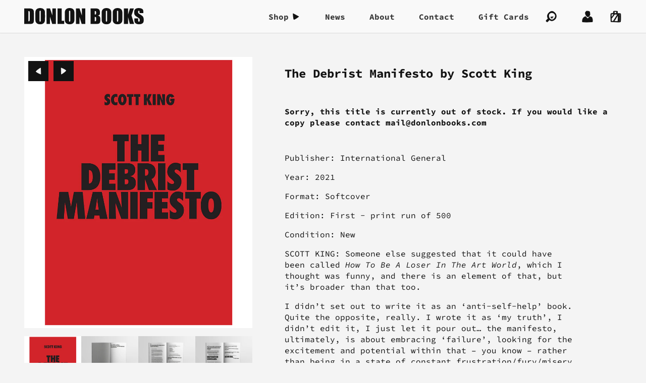

--- FILE ---
content_type: text/html; charset=utf-8
request_url: https://donlonbooks.com/collections/contemporary-artist-books/products/the-debrist-manifesto-by-scott-king
body_size: 16081
content:
<!DOCTYPE HTML>
<html class="no-js" lang="en">
<head>
  <title>
    Donlon Books | The Debrist Manifesto by Scott King
  </title>

  <meta charset="utf-8">
  <meta name="viewport" content="width=device-width, initial-scale=1">
  <meta http-equiv="x-ua-compatible" content="ie=edge">
  <meta name="google-site-verification" content="9HGzAyh-YcM4rJtztpBlTLG0--pxjotqCtl9kbdgjZA">

  
  <meta name="description" content="Publisher: International General Year: 2021 Format: Softcover Edition: First - print run of 500 Condition: New SCOTT KING: Someone else suggested that it could have been called How To Be A Loser In The Art World, which I thought was funny, and there is an element of that, but it’s broader than that too. I didn’t set ou">
  

  <link rel="dns-prefetch" href="//cdn.shopify.com">

  <link rel="canonical" href="https://donlonbooks.com/products/the-debrist-manifesto-by-scott-king">
  <link rel="shortcut icon" href="//donlonbooks.com/cdn/shop/t/5/assets/favicon.png?v=63086005517972759111587391287" type="image/png">
  <link rel="apple-touch-icon-precomposed" href="//donlonbooks.com/cdn/shop/t/5/assets/touch-icon.png?v=79413223289437506191587391293">

  <link href="//donlonbooks.com/cdn/shop/t/5/assets/styles.css?v=37583810523829335191590310044" rel="stylesheet" type="text/css" media="all" />
  <link href="//donlonbooks.com/cdn/shop/t/5/assets/theme.scss.css?v=146267107486673993511759259893" rel="stylesheet" type="text/css" media="all" />

  <script src="//donlonbooks.com/cdn/shop/t/5/assets/jquery.min.js?v=81049236547974671631587391288" type="text/javascript"></script>
  <script src="//donlonbooks.com/cdn/shop/t/5/assets/modernizr.min.js?v=68864313978696793241587391291" type="text/javascript"></script>

  <script src="//donlonbooks.com/cdn/shopifycloud/storefront/assets/themes_support/shopify_common-5f594365.js" type="text/javascript"></script>
  <script src="//donlonbooks.com/cdn/shopifycloud/storefront/assets/themes_support/option_selection-b017cd28.js" type="text/javascript"></script>
  

  <meta property="og:type" content="product" />
  <meta property="og:title" content="The Debrist Manifesto by Scott King" />
  
  <meta property="og:image" content="http://donlonbooks.com/cdn/shop/products/DebristCover_grande.jpg?v=1624360325" />
  <meta property="og:image:secure_url" content="https://donlonbooks.com/cdn/shop/products/DebristCover_grande.jpg?v=1624360325" />
  
  <meta property="og:image" content="http://donlonbooks.com/cdn/shop/products/Scott_King_Manifesto-p1_grande.jpg?v=1624360325" />
  <meta property="og:image:secure_url" content="https://donlonbooks.com/cdn/shop/products/Scott_King_Manifesto-p1_grande.jpg?v=1624360325" />
  
  <meta property="og:image" content="http://donlonbooks.com/cdn/shop/products/Scott_King_Manifesto-p14-15_grande.jpg?v=1624360325" />
  <meta property="og:image:secure_url" content="https://donlonbooks.com/cdn/shop/products/Scott_King_Manifesto-p14-15_grande.jpg?v=1624360325" />
  
  <meta property="og:image" content="http://donlonbooks.com/cdn/shop/products/Scott_King_Manifesto-p44-45_grande.jpg?v=1624360325" />
  <meta property="og:image:secure_url" content="https://donlonbooks.com/cdn/shop/products/Scott_King_Manifesto-p44-45_grande.jpg?v=1624360325" />
  
  <meta property="og:price:amount" content="20.00" />
  <meta property="og:price:currency" content="GBP" />
<meta property="og:description" content="Publisher: International General Year: 2021 Format: Softcover Edition: First - print run of 500 Condition: New SCOTT KING: Someone else suggested that it could have been called How To Be A Loser In The Art World, which I thought was funny, and there is an element of that, but it’s broader than that too. I didn’t set ou" />

<meta property="og:url" content="https://donlonbooks.com/products/the-debrist-manifesto-by-scott-king" />
<meta property="og:site_name" content="Donlon Books" />

  
<meta name="twitter:card" content="product" />
  <meta name="twitter:title" content="The Debrist Manifesto by Scott King" />
  <meta name="twitter:description" content="Publisher: International GeneralYear: 2021Format: SoftcoverEdition: First - print run of 500Condition: NewSCOTT KING: Someone else suggested that it could have been called How To Be A Loser In The Art World, which I thought was funny, and there is an element of that, but it’s broader than that too.I didn’t set out to write it as an ‘anti-self-help’ book. Quite the opposite, really. I wrote" />
  <meta name="twitter:image" content="http://donlonbooks.com/cdn/shop/products/DebristCover_large.jpg?v=1624360325" />
  <meta name="twitter:label1" content="Price" />
  <meta name="twitter:data1" content="&pound;20.00 GBP" />
  
  <meta name="twitter:label2" content="Brand" />
  <meta name="twitter:data2" content="Donlon Books" />
  

  <script>window.performance && window.performance.mark && window.performance.mark('shopify.content_for_header.start');</script><meta id="shopify-digital-wallet" name="shopify-digital-wallet" content="/2217340/digital_wallets/dialog">
<link rel="alternate" type="application/json+oembed" href="https://donlonbooks.com/products/the-debrist-manifesto-by-scott-king.oembed">
<script async="async" src="/checkouts/internal/preloads.js?locale=en-GB"></script>
<script id="shopify-features" type="application/json">{"accessToken":"0caefc5785d5a8029253d28f69ac799c","betas":["rich-media-storefront-analytics"],"domain":"donlonbooks.com","predictiveSearch":true,"shopId":2217340,"locale":"en"}</script>
<script>var Shopify = Shopify || {};
Shopify.shop = "donlon-books.myshopify.com";
Shopify.locale = "en";
Shopify.currency = {"active":"GBP","rate":"1.0"};
Shopify.country = "GB";
Shopify.theme = {"name":"Broadway","id":81250943039,"schema_name":"Broadway","schema_version":"0.0.7","theme_store_id":null,"role":"main"};
Shopify.theme.handle = "null";
Shopify.theme.style = {"id":null,"handle":null};
Shopify.cdnHost = "donlonbooks.com/cdn";
Shopify.routes = Shopify.routes || {};
Shopify.routes.root = "/";</script>
<script type="module">!function(o){(o.Shopify=o.Shopify||{}).modules=!0}(window);</script>
<script>!function(o){function n(){var o=[];function n(){o.push(Array.prototype.slice.apply(arguments))}return n.q=o,n}var t=o.Shopify=o.Shopify||{};t.loadFeatures=n(),t.autoloadFeatures=n()}(window);</script>
<script id="shop-js-analytics" type="application/json">{"pageType":"product"}</script>
<script defer="defer" async type="module" src="//donlonbooks.com/cdn/shopifycloud/shop-js/modules/v2/client.init-shop-cart-sync_DlSlHazZ.en.esm.js"></script>
<script defer="defer" async type="module" src="//donlonbooks.com/cdn/shopifycloud/shop-js/modules/v2/chunk.common_D16XZWos.esm.js"></script>
<script type="module">
  await import("//donlonbooks.com/cdn/shopifycloud/shop-js/modules/v2/client.init-shop-cart-sync_DlSlHazZ.en.esm.js");
await import("//donlonbooks.com/cdn/shopifycloud/shop-js/modules/v2/chunk.common_D16XZWos.esm.js");

  window.Shopify.SignInWithShop?.initShopCartSync?.({"fedCMEnabled":true,"windoidEnabled":true});

</script>
<script id="__st">var __st={"a":2217340,"offset":0,"reqid":"db9e1846-68d0-4150-b9e9-73747e68ad62-1768595443","pageurl":"donlonbooks.com\/collections\/contemporary-artist-books\/products\/the-debrist-manifesto-by-scott-king","u":"631702069c2a","p":"product","rtyp":"product","rid":6805975630018};</script>
<script>window.ShopifyPaypalV4VisibilityTracking = true;</script>
<script id="captcha-bootstrap">!function(){'use strict';const t='contact',e='account',n='new_comment',o=[[t,t],['blogs',n],['comments',n],[t,'customer']],c=[[e,'customer_login'],[e,'guest_login'],[e,'recover_customer_password'],[e,'create_customer']],r=t=>t.map((([t,e])=>`form[action*='/${t}']:not([data-nocaptcha='true']) input[name='form_type'][value='${e}']`)).join(','),a=t=>()=>t?[...document.querySelectorAll(t)].map((t=>t.form)):[];function s(){const t=[...o],e=r(t);return a(e)}const i='password',u='form_key',d=['recaptcha-v3-token','g-recaptcha-response','h-captcha-response',i],f=()=>{try{return window.sessionStorage}catch{return}},m='__shopify_v',_=t=>t.elements[u];function p(t,e,n=!1){try{const o=window.sessionStorage,c=JSON.parse(o.getItem(e)),{data:r}=function(t){const{data:e,action:n}=t;return t[m]||n?{data:e,action:n}:{data:t,action:n}}(c);for(const[e,n]of Object.entries(r))t.elements[e]&&(t.elements[e].value=n);n&&o.removeItem(e)}catch(o){console.error('form repopulation failed',{error:o})}}const l='form_type',E='cptcha';function T(t){t.dataset[E]=!0}const w=window,h=w.document,L='Shopify',v='ce_forms',y='captcha';let A=!1;((t,e)=>{const n=(g='f06e6c50-85a8-45c8-87d0-21a2b65856fe',I='https://cdn.shopify.com/shopifycloud/storefront-forms-hcaptcha/ce_storefront_forms_captcha_hcaptcha.v1.5.2.iife.js',D={infoText:'Protected by hCaptcha',privacyText:'Privacy',termsText:'Terms'},(t,e,n)=>{const o=w[L][v],c=o.bindForm;if(c)return c(t,g,e,D).then(n);var r;o.q.push([[t,g,e,D],n]),r=I,A||(h.body.append(Object.assign(h.createElement('script'),{id:'captcha-provider',async:!0,src:r})),A=!0)});var g,I,D;w[L]=w[L]||{},w[L][v]=w[L][v]||{},w[L][v].q=[],w[L][y]=w[L][y]||{},w[L][y].protect=function(t,e){n(t,void 0,e),T(t)},Object.freeze(w[L][y]),function(t,e,n,w,h,L){const[v,y,A,g]=function(t,e,n){const i=e?o:[],u=t?c:[],d=[...i,...u],f=r(d),m=r(i),_=r(d.filter((([t,e])=>n.includes(e))));return[a(f),a(m),a(_),s()]}(w,h,L),I=t=>{const e=t.target;return e instanceof HTMLFormElement?e:e&&e.form},D=t=>v().includes(t);t.addEventListener('submit',(t=>{const e=I(t);if(!e)return;const n=D(e)&&!e.dataset.hcaptchaBound&&!e.dataset.recaptchaBound,o=_(e),c=g().includes(e)&&(!o||!o.value);(n||c)&&t.preventDefault(),c&&!n&&(function(t){try{if(!f())return;!function(t){const e=f();if(!e)return;const n=_(t);if(!n)return;const o=n.value;o&&e.removeItem(o)}(t);const e=Array.from(Array(32),(()=>Math.random().toString(36)[2])).join('');!function(t,e){_(t)||t.append(Object.assign(document.createElement('input'),{type:'hidden',name:u})),t.elements[u].value=e}(t,e),function(t,e){const n=f();if(!n)return;const o=[...t.querySelectorAll(`input[type='${i}']`)].map((({name:t})=>t)),c=[...d,...o],r={};for(const[a,s]of new FormData(t).entries())c.includes(a)||(r[a]=s);n.setItem(e,JSON.stringify({[m]:1,action:t.action,data:r}))}(t,e)}catch(e){console.error('failed to persist form',e)}}(e),e.submit())}));const S=(t,e)=>{t&&!t.dataset[E]&&(n(t,e.some((e=>e===t))),T(t))};for(const o of['focusin','change'])t.addEventListener(o,(t=>{const e=I(t);D(e)&&S(e,y())}));const B=e.get('form_key'),M=e.get(l),P=B&&M;t.addEventListener('DOMContentLoaded',(()=>{const t=y();if(P)for(const e of t)e.elements[l].value===M&&p(e,B);[...new Set([...A(),...v().filter((t=>'true'===t.dataset.shopifyCaptcha))])].forEach((e=>S(e,t)))}))}(h,new URLSearchParams(w.location.search),n,t,e,['guest_login'])})(!0,!0)}();</script>
<script integrity="sha256-4kQ18oKyAcykRKYeNunJcIwy7WH5gtpwJnB7kiuLZ1E=" data-source-attribution="shopify.loadfeatures" defer="defer" src="//donlonbooks.com/cdn/shopifycloud/storefront/assets/storefront/load_feature-a0a9edcb.js" crossorigin="anonymous"></script>
<script data-source-attribution="shopify.dynamic_checkout.dynamic.init">var Shopify=Shopify||{};Shopify.PaymentButton=Shopify.PaymentButton||{isStorefrontPortableWallets:!0,init:function(){window.Shopify.PaymentButton.init=function(){};var t=document.createElement("script");t.src="https://donlonbooks.com/cdn/shopifycloud/portable-wallets/latest/portable-wallets.en.js",t.type="module",document.head.appendChild(t)}};
</script>
<script data-source-attribution="shopify.dynamic_checkout.buyer_consent">
  function portableWalletsHideBuyerConsent(e){var t=document.getElementById("shopify-buyer-consent"),n=document.getElementById("shopify-subscription-policy-button");t&&n&&(t.classList.add("hidden"),t.setAttribute("aria-hidden","true"),n.removeEventListener("click",e))}function portableWalletsShowBuyerConsent(e){var t=document.getElementById("shopify-buyer-consent"),n=document.getElementById("shopify-subscription-policy-button");t&&n&&(t.classList.remove("hidden"),t.removeAttribute("aria-hidden"),n.addEventListener("click",e))}window.Shopify?.PaymentButton&&(window.Shopify.PaymentButton.hideBuyerConsent=portableWalletsHideBuyerConsent,window.Shopify.PaymentButton.showBuyerConsent=portableWalletsShowBuyerConsent);
</script>
<script data-source-attribution="shopify.dynamic_checkout.cart.bootstrap">document.addEventListener("DOMContentLoaded",(function(){function t(){return document.querySelector("shopify-accelerated-checkout-cart, shopify-accelerated-checkout")}if(t())Shopify.PaymentButton.init();else{new MutationObserver((function(e,n){t()&&(Shopify.PaymentButton.init(),n.disconnect())})).observe(document.body,{childList:!0,subtree:!0})}}));
</script>

<script>window.performance && window.performance.mark && window.performance.mark('shopify.content_for_header.end');</script>
<link href="https://monorail-edge.shopifysvc.com" rel="dns-prefetch">
<script>(function(){if ("sendBeacon" in navigator && "performance" in window) {try {var session_token_from_headers = performance.getEntriesByType('navigation')[0].serverTiming.find(x => x.name == '_s').description;} catch {var session_token_from_headers = undefined;}var session_cookie_matches = document.cookie.match(/_shopify_s=([^;]*)/);var session_token_from_cookie = session_cookie_matches && session_cookie_matches.length === 2 ? session_cookie_matches[1] : "";var session_token = session_token_from_headers || session_token_from_cookie || "";function handle_abandonment_event(e) {var entries = performance.getEntries().filter(function(entry) {return /monorail-edge.shopifysvc.com/.test(entry.name);});if (!window.abandonment_tracked && entries.length === 0) {window.abandonment_tracked = true;var currentMs = Date.now();var navigation_start = performance.timing.navigationStart;var payload = {shop_id: 2217340,url: window.location.href,navigation_start,duration: currentMs - navigation_start,session_token,page_type: "product"};window.navigator.sendBeacon("https://monorail-edge.shopifysvc.com/v1/produce", JSON.stringify({schema_id: "online_store_buyer_site_abandonment/1.1",payload: payload,metadata: {event_created_at_ms: currentMs,event_sent_at_ms: currentMs}}));}}window.addEventListener('pagehide', handle_abandonment_event);}}());</script>
<script id="web-pixels-manager-setup">(function e(e,d,r,n,o){if(void 0===o&&(o={}),!Boolean(null===(a=null===(i=window.Shopify)||void 0===i?void 0:i.analytics)||void 0===a?void 0:a.replayQueue)){var i,a;window.Shopify=window.Shopify||{};var t=window.Shopify;t.analytics=t.analytics||{};var s=t.analytics;s.replayQueue=[],s.publish=function(e,d,r){return s.replayQueue.push([e,d,r]),!0};try{self.performance.mark("wpm:start")}catch(e){}var l=function(){var e={modern:/Edge?\/(1{2}[4-9]|1[2-9]\d|[2-9]\d{2}|\d{4,})\.\d+(\.\d+|)|Firefox\/(1{2}[4-9]|1[2-9]\d|[2-9]\d{2}|\d{4,})\.\d+(\.\d+|)|Chrom(ium|e)\/(9{2}|\d{3,})\.\d+(\.\d+|)|(Maci|X1{2}).+ Version\/(15\.\d+|(1[6-9]|[2-9]\d|\d{3,})\.\d+)([,.]\d+|)( \(\w+\)|)( Mobile\/\w+|) Safari\/|Chrome.+OPR\/(9{2}|\d{3,})\.\d+\.\d+|(CPU[ +]OS|iPhone[ +]OS|CPU[ +]iPhone|CPU IPhone OS|CPU iPad OS)[ +]+(15[._]\d+|(1[6-9]|[2-9]\d|\d{3,})[._]\d+)([._]\d+|)|Android:?[ /-](13[3-9]|1[4-9]\d|[2-9]\d{2}|\d{4,})(\.\d+|)(\.\d+|)|Android.+Firefox\/(13[5-9]|1[4-9]\d|[2-9]\d{2}|\d{4,})\.\d+(\.\d+|)|Android.+Chrom(ium|e)\/(13[3-9]|1[4-9]\d|[2-9]\d{2}|\d{4,})\.\d+(\.\d+|)|SamsungBrowser\/([2-9]\d|\d{3,})\.\d+/,legacy:/Edge?\/(1[6-9]|[2-9]\d|\d{3,})\.\d+(\.\d+|)|Firefox\/(5[4-9]|[6-9]\d|\d{3,})\.\d+(\.\d+|)|Chrom(ium|e)\/(5[1-9]|[6-9]\d|\d{3,})\.\d+(\.\d+|)([\d.]+$|.*Safari\/(?![\d.]+ Edge\/[\d.]+$))|(Maci|X1{2}).+ Version\/(10\.\d+|(1[1-9]|[2-9]\d|\d{3,})\.\d+)([,.]\d+|)( \(\w+\)|)( Mobile\/\w+|) Safari\/|Chrome.+OPR\/(3[89]|[4-9]\d|\d{3,})\.\d+\.\d+|(CPU[ +]OS|iPhone[ +]OS|CPU[ +]iPhone|CPU IPhone OS|CPU iPad OS)[ +]+(10[._]\d+|(1[1-9]|[2-9]\d|\d{3,})[._]\d+)([._]\d+|)|Android:?[ /-](13[3-9]|1[4-9]\d|[2-9]\d{2}|\d{4,})(\.\d+|)(\.\d+|)|Mobile Safari.+OPR\/([89]\d|\d{3,})\.\d+\.\d+|Android.+Firefox\/(13[5-9]|1[4-9]\d|[2-9]\d{2}|\d{4,})\.\d+(\.\d+|)|Android.+Chrom(ium|e)\/(13[3-9]|1[4-9]\d|[2-9]\d{2}|\d{4,})\.\d+(\.\d+|)|Android.+(UC? ?Browser|UCWEB|U3)[ /]?(15\.([5-9]|\d{2,})|(1[6-9]|[2-9]\d|\d{3,})\.\d+)\.\d+|SamsungBrowser\/(5\.\d+|([6-9]|\d{2,})\.\d+)|Android.+MQ{2}Browser\/(14(\.(9|\d{2,})|)|(1[5-9]|[2-9]\d|\d{3,})(\.\d+|))(\.\d+|)|K[Aa][Ii]OS\/(3\.\d+|([4-9]|\d{2,})\.\d+)(\.\d+|)/},d=e.modern,r=e.legacy,n=navigator.userAgent;return n.match(d)?"modern":n.match(r)?"legacy":"unknown"}(),u="modern"===l?"modern":"legacy",c=(null!=n?n:{modern:"",legacy:""})[u],f=function(e){return[e.baseUrl,"/wpm","/b",e.hashVersion,"modern"===e.buildTarget?"m":"l",".js"].join("")}({baseUrl:d,hashVersion:r,buildTarget:u}),m=function(e){var d=e.version,r=e.bundleTarget,n=e.surface,o=e.pageUrl,i=e.monorailEndpoint;return{emit:function(e){var a=e.status,t=e.errorMsg,s=(new Date).getTime(),l=JSON.stringify({metadata:{event_sent_at_ms:s},events:[{schema_id:"web_pixels_manager_load/3.1",payload:{version:d,bundle_target:r,page_url:o,status:a,surface:n,error_msg:t},metadata:{event_created_at_ms:s}}]});if(!i)return console&&console.warn&&console.warn("[Web Pixels Manager] No Monorail endpoint provided, skipping logging."),!1;try{return self.navigator.sendBeacon.bind(self.navigator)(i,l)}catch(e){}var u=new XMLHttpRequest;try{return u.open("POST",i,!0),u.setRequestHeader("Content-Type","text/plain"),u.send(l),!0}catch(e){return console&&console.warn&&console.warn("[Web Pixels Manager] Got an unhandled error while logging to Monorail."),!1}}}}({version:r,bundleTarget:l,surface:e.surface,pageUrl:self.location.href,monorailEndpoint:e.monorailEndpoint});try{o.browserTarget=l,function(e){var d=e.src,r=e.async,n=void 0===r||r,o=e.onload,i=e.onerror,a=e.sri,t=e.scriptDataAttributes,s=void 0===t?{}:t,l=document.createElement("script"),u=document.querySelector("head"),c=document.querySelector("body");if(l.async=n,l.src=d,a&&(l.integrity=a,l.crossOrigin="anonymous"),s)for(var f in s)if(Object.prototype.hasOwnProperty.call(s,f))try{l.dataset[f]=s[f]}catch(e){}if(o&&l.addEventListener("load",o),i&&l.addEventListener("error",i),u)u.appendChild(l);else{if(!c)throw new Error("Did not find a head or body element to append the script");c.appendChild(l)}}({src:f,async:!0,onload:function(){if(!function(){var e,d;return Boolean(null===(d=null===(e=window.Shopify)||void 0===e?void 0:e.analytics)||void 0===d?void 0:d.initialized)}()){var d=window.webPixelsManager.init(e)||void 0;if(d){var r=window.Shopify.analytics;r.replayQueue.forEach((function(e){var r=e[0],n=e[1],o=e[2];d.publishCustomEvent(r,n,o)})),r.replayQueue=[],r.publish=d.publishCustomEvent,r.visitor=d.visitor,r.initialized=!0}}},onerror:function(){return m.emit({status:"failed",errorMsg:"".concat(f," has failed to load")})},sri:function(e){var d=/^sha384-[A-Za-z0-9+/=]+$/;return"string"==typeof e&&d.test(e)}(c)?c:"",scriptDataAttributes:o}),m.emit({status:"loading"})}catch(e){m.emit({status:"failed",errorMsg:(null==e?void 0:e.message)||"Unknown error"})}}})({shopId: 2217340,storefrontBaseUrl: "https://donlonbooks.com",extensionsBaseUrl: "https://extensions.shopifycdn.com/cdn/shopifycloud/web-pixels-manager",monorailEndpoint: "https://monorail-edge.shopifysvc.com/unstable/produce_batch",surface: "storefront-renderer",enabledBetaFlags: ["2dca8a86"],webPixelsConfigList: [{"id":"186712438","eventPayloadVersion":"v1","runtimeContext":"LAX","scriptVersion":"1","type":"CUSTOM","privacyPurposes":["ANALYTICS"],"name":"Google Analytics tag (migrated)"},{"id":"shopify-app-pixel","configuration":"{}","eventPayloadVersion":"v1","runtimeContext":"STRICT","scriptVersion":"0450","apiClientId":"shopify-pixel","type":"APP","privacyPurposes":["ANALYTICS","MARKETING"]},{"id":"shopify-custom-pixel","eventPayloadVersion":"v1","runtimeContext":"LAX","scriptVersion":"0450","apiClientId":"shopify-pixel","type":"CUSTOM","privacyPurposes":["ANALYTICS","MARKETING"]}],isMerchantRequest: false,initData: {"shop":{"name":"Donlon Books","paymentSettings":{"currencyCode":"GBP"},"myshopifyDomain":"donlon-books.myshopify.com","countryCode":"GB","storefrontUrl":"https:\/\/donlonbooks.com"},"customer":null,"cart":null,"checkout":null,"productVariants":[{"price":{"amount":20.0,"currencyCode":"GBP"},"product":{"title":"The Debrist Manifesto by Scott King","vendor":"Donlon Books","id":"6805975630018","untranslatedTitle":"The Debrist Manifesto by Scott King","url":"\/products\/the-debrist-manifesto-by-scott-king","type":"Book"},"id":"40272943382722","image":{"src":"\/\/donlonbooks.com\/cdn\/shop\/products\/DebristCover.jpg?v=1624360325"},"sku":"","title":"Default Title","untranslatedTitle":"Default Title"}],"purchasingCompany":null},},"https://donlonbooks.com/cdn","fcfee988w5aeb613cpc8e4bc33m6693e112",{"modern":"","legacy":""},{"shopId":"2217340","storefrontBaseUrl":"https:\/\/donlonbooks.com","extensionBaseUrl":"https:\/\/extensions.shopifycdn.com\/cdn\/shopifycloud\/web-pixels-manager","surface":"storefront-renderer","enabledBetaFlags":"[\"2dca8a86\"]","isMerchantRequest":"false","hashVersion":"fcfee988w5aeb613cpc8e4bc33m6693e112","publish":"custom","events":"[[\"page_viewed\",{}],[\"product_viewed\",{\"productVariant\":{\"price\":{\"amount\":20.0,\"currencyCode\":\"GBP\"},\"product\":{\"title\":\"The Debrist Manifesto by Scott King\",\"vendor\":\"Donlon Books\",\"id\":\"6805975630018\",\"untranslatedTitle\":\"The Debrist Manifesto by Scott King\",\"url\":\"\/products\/the-debrist-manifesto-by-scott-king\",\"type\":\"Book\"},\"id\":\"40272943382722\",\"image\":{\"src\":\"\/\/donlonbooks.com\/cdn\/shop\/products\/DebristCover.jpg?v=1624360325\"},\"sku\":\"\",\"title\":\"Default Title\",\"untranslatedTitle\":\"Default Title\"}}]]"});</script><script>
  window.ShopifyAnalytics = window.ShopifyAnalytics || {};
  window.ShopifyAnalytics.meta = window.ShopifyAnalytics.meta || {};
  window.ShopifyAnalytics.meta.currency = 'GBP';
  var meta = {"product":{"id":6805975630018,"gid":"gid:\/\/shopify\/Product\/6805975630018","vendor":"Donlon Books","type":"Book","handle":"the-debrist-manifesto-by-scott-king","variants":[{"id":40272943382722,"price":2000,"name":"The Debrist Manifesto by Scott King","public_title":null,"sku":""}],"remote":false},"page":{"pageType":"product","resourceType":"product","resourceId":6805975630018,"requestId":"db9e1846-68d0-4150-b9e9-73747e68ad62-1768595443"}};
  for (var attr in meta) {
    window.ShopifyAnalytics.meta[attr] = meta[attr];
  }
</script>
<script class="analytics">
  (function () {
    var customDocumentWrite = function(content) {
      var jquery = null;

      if (window.jQuery) {
        jquery = window.jQuery;
      } else if (window.Checkout && window.Checkout.$) {
        jquery = window.Checkout.$;
      }

      if (jquery) {
        jquery('body').append(content);
      }
    };

    var hasLoggedConversion = function(token) {
      if (token) {
        return document.cookie.indexOf('loggedConversion=' + token) !== -1;
      }
      return false;
    }

    var setCookieIfConversion = function(token) {
      if (token) {
        var twoMonthsFromNow = new Date(Date.now());
        twoMonthsFromNow.setMonth(twoMonthsFromNow.getMonth() + 2);

        document.cookie = 'loggedConversion=' + token + '; expires=' + twoMonthsFromNow;
      }
    }

    var trekkie = window.ShopifyAnalytics.lib = window.trekkie = window.trekkie || [];
    if (trekkie.integrations) {
      return;
    }
    trekkie.methods = [
      'identify',
      'page',
      'ready',
      'track',
      'trackForm',
      'trackLink'
    ];
    trekkie.factory = function(method) {
      return function() {
        var args = Array.prototype.slice.call(arguments);
        args.unshift(method);
        trekkie.push(args);
        return trekkie;
      };
    };
    for (var i = 0; i < trekkie.methods.length; i++) {
      var key = trekkie.methods[i];
      trekkie[key] = trekkie.factory(key);
    }
    trekkie.load = function(config) {
      trekkie.config = config || {};
      trekkie.config.initialDocumentCookie = document.cookie;
      var first = document.getElementsByTagName('script')[0];
      var script = document.createElement('script');
      script.type = 'text/javascript';
      script.onerror = function(e) {
        var scriptFallback = document.createElement('script');
        scriptFallback.type = 'text/javascript';
        scriptFallback.onerror = function(error) {
                var Monorail = {
      produce: function produce(monorailDomain, schemaId, payload) {
        var currentMs = new Date().getTime();
        var event = {
          schema_id: schemaId,
          payload: payload,
          metadata: {
            event_created_at_ms: currentMs,
            event_sent_at_ms: currentMs
          }
        };
        return Monorail.sendRequest("https://" + monorailDomain + "/v1/produce", JSON.stringify(event));
      },
      sendRequest: function sendRequest(endpointUrl, payload) {
        // Try the sendBeacon API
        if (window && window.navigator && typeof window.navigator.sendBeacon === 'function' && typeof window.Blob === 'function' && !Monorail.isIos12()) {
          var blobData = new window.Blob([payload], {
            type: 'text/plain'
          });

          if (window.navigator.sendBeacon(endpointUrl, blobData)) {
            return true;
          } // sendBeacon was not successful

        } // XHR beacon

        var xhr = new XMLHttpRequest();

        try {
          xhr.open('POST', endpointUrl);
          xhr.setRequestHeader('Content-Type', 'text/plain');
          xhr.send(payload);
        } catch (e) {
          console.log(e);
        }

        return false;
      },
      isIos12: function isIos12() {
        return window.navigator.userAgent.lastIndexOf('iPhone; CPU iPhone OS 12_') !== -1 || window.navigator.userAgent.lastIndexOf('iPad; CPU OS 12_') !== -1;
      }
    };
    Monorail.produce('monorail-edge.shopifysvc.com',
      'trekkie_storefront_load_errors/1.1',
      {shop_id: 2217340,
      theme_id: 81250943039,
      app_name: "storefront",
      context_url: window.location.href,
      source_url: "//donlonbooks.com/cdn/s/trekkie.storefront.cd680fe47e6c39ca5d5df5f0a32d569bc48c0f27.min.js"});

        };
        scriptFallback.async = true;
        scriptFallback.src = '//donlonbooks.com/cdn/s/trekkie.storefront.cd680fe47e6c39ca5d5df5f0a32d569bc48c0f27.min.js';
        first.parentNode.insertBefore(scriptFallback, first);
      };
      script.async = true;
      script.src = '//donlonbooks.com/cdn/s/trekkie.storefront.cd680fe47e6c39ca5d5df5f0a32d569bc48c0f27.min.js';
      first.parentNode.insertBefore(script, first);
    };
    trekkie.load(
      {"Trekkie":{"appName":"storefront","development":false,"defaultAttributes":{"shopId":2217340,"isMerchantRequest":null,"themeId":81250943039,"themeCityHash":"6334358171699204421","contentLanguage":"en","currency":"GBP","eventMetadataId":"d3e29dba-52ff-44f2-9f18-020807f2a537"},"isServerSideCookieWritingEnabled":true,"monorailRegion":"shop_domain","enabledBetaFlags":["65f19447"]},"Session Attribution":{},"S2S":{"facebookCapiEnabled":false,"source":"trekkie-storefront-renderer","apiClientId":580111}}
    );

    var loaded = false;
    trekkie.ready(function() {
      if (loaded) return;
      loaded = true;

      window.ShopifyAnalytics.lib = window.trekkie;

      var originalDocumentWrite = document.write;
      document.write = customDocumentWrite;
      try { window.ShopifyAnalytics.merchantGoogleAnalytics.call(this); } catch(error) {};
      document.write = originalDocumentWrite;

      window.ShopifyAnalytics.lib.page(null,{"pageType":"product","resourceType":"product","resourceId":6805975630018,"requestId":"db9e1846-68d0-4150-b9e9-73747e68ad62-1768595443","shopifyEmitted":true});

      var match = window.location.pathname.match(/checkouts\/(.+)\/(thank_you|post_purchase)/)
      var token = match? match[1]: undefined;
      if (!hasLoggedConversion(token)) {
        setCookieIfConversion(token);
        window.ShopifyAnalytics.lib.track("Viewed Product",{"currency":"GBP","variantId":40272943382722,"productId":6805975630018,"productGid":"gid:\/\/shopify\/Product\/6805975630018","name":"The Debrist Manifesto by Scott King","price":"20.00","sku":"","brand":"Donlon Books","variant":null,"category":"Book","nonInteraction":true,"remote":false},undefined,undefined,{"shopifyEmitted":true});
      window.ShopifyAnalytics.lib.track("monorail:\/\/trekkie_storefront_viewed_product\/1.1",{"currency":"GBP","variantId":40272943382722,"productId":6805975630018,"productGid":"gid:\/\/shopify\/Product\/6805975630018","name":"The Debrist Manifesto by Scott King","price":"20.00","sku":"","brand":"Donlon Books","variant":null,"category":"Book","nonInteraction":true,"remote":false,"referer":"https:\/\/donlonbooks.com\/collections\/contemporary-artist-books\/products\/the-debrist-manifesto-by-scott-king"});
      }
    });


        var eventsListenerScript = document.createElement('script');
        eventsListenerScript.async = true;
        eventsListenerScript.src = "//donlonbooks.com/cdn/shopifycloud/storefront/assets/shop_events_listener-3da45d37.js";
        document.getElementsByTagName('head')[0].appendChild(eventsListenerScript);

})();</script>
  <script>
  if (!window.ga || (window.ga && typeof window.ga !== 'function')) {
    window.ga = function ga() {
      (window.ga.q = window.ga.q || []).push(arguments);
      if (window.Shopify && window.Shopify.analytics && typeof window.Shopify.analytics.publish === 'function') {
        window.Shopify.analytics.publish("ga_stub_called", {}, {sendTo: "google_osp_migration"});
      }
      console.error("Shopify's Google Analytics stub called with:", Array.from(arguments), "\nSee https://help.shopify.com/manual/promoting-marketing/pixels/pixel-migration#google for more information.");
    };
    if (window.Shopify && window.Shopify.analytics && typeof window.Shopify.analytics.publish === 'function') {
      window.Shopify.analytics.publish("ga_stub_initialized", {}, {sendTo: "google_osp_migration"});
    }
  }
</script>
<script
  defer
  src="https://donlonbooks.com/cdn/shopifycloud/perf-kit/shopify-perf-kit-3.0.4.min.js"
  data-application="storefront-renderer"
  data-shop-id="2217340"
  data-render-region="gcp-us-east1"
  data-page-type="product"
  data-theme-instance-id="81250943039"
  data-theme-name="Broadway"
  data-theme-version="0.0.7"
  data-monorail-region="shop_domain"
  data-resource-timing-sampling-rate="10"
  data-shs="true"
  data-shs-beacon="true"
  data-shs-export-with-fetch="true"
  data-shs-logs-sample-rate="1"
  data-shs-beacon-endpoint="https://donlonbooks.com/api/collect"
></script>
</head>

<body class="template-product">
<div id="shopify-section-header" class="shopify-section section-site-header"><header id="top" class="header" role="banner">

  <div class="logo">
    <a href="https://donlonbooks.com">
      <img src="//donlonbooks.com/cdn/shop/t/5/assets/logo.svg?v=93375532630885066731587391290" alt="Donlon Books" itemprop="logo">
    </a>
  </div>

  <nav id="main-nav"  class="main-nav" role="navigation">
    <div class="site-nav-inner">

      <ul class="site-nav">
        
<li class="nav-item has-sub-nav" aria-haspopup="true">
          <a href="/collections" class="sub-nav--trigger">Shop
            <span class="nav-icon">
              <svg xmlns="http://www.w3.org/2000/svg" aria-hidden="true" focusable="false" role="presentation" viewBox="0 0 24 24" width="24" height="24"><path d="M18.13 7.21c-.66 2-3.6 8.37-5.3 9.59-1.55-1.17-5.81-6.74-6.96-9.24 1.65-.11 9.67-.28 12.26-.35z"/></svg>
            </span>
          </a>

          <div class="sub-nav-panel">
            <ul class="sub-nav">
              
              

              <li class="sub-nav-item">
                <a href="/collections/architecture-and-design">Architecture &amp; Design</a>
              </li>

              
              
              
<li class="nav-item has-sub-sub-nav" aria-haspopup="true">
                <a href="/collections" class="sub-sub-nav--trigger">Art Collection
                  <span class="nav-icon">
                    <svg xmlns="http://www.w3.org/2000/svg" aria-hidden="true" focusable="false" role="presentation" viewBox="0 0 24 24" width="24" height="24"><path d="M18.13 7.21c-.66 2-3.6 8.37-5.3 9.59-1.55-1.17-5.81-6.74-6.96-9.24 1.65-.11 9.67-.28 12.26-.35z"/></svg>
                  </span>
                </a>

                <div class="sub-sub-nav-panel">
                  <ul class="sub-sub-nav">
                    
                    <li class="nav-item">
                      <a href="/collections/art-reference">Art Reference</a>
                    </li>
                    
                    <li class="nav-item nav-is-active">
                      <a href="/collections/contemporary-artist-books">Contemporary Artist Books</a>
                    </li>
                    
                    <li class="nav-item">
                      <a href="/collections/artist-books">Artist Books</a>
                    </li>
                    
                  </ul>
                </div>

              </li>

              
              
              

              <li class="sub-nav-item">
                <a href="/collections/counterculture">Counterculture</a>
              </li>

              
              
              

              <li class="sub-nav-item">
                <a href="/collections/fashion">Fashion</a>
              </li>

              
              
              

              <li class="sub-nav-item">
                <a href="/collections/independents-zines">Independents &amp; Zines</a>
              </li>

              
              
              

              <li class="sub-nav-item">
                <a href="/collections/music">Music</a>
              </li>

              
              
              
<li class="nav-item has-sub-sub-nav" aria-haspopup="true">
                <a href="/collections" class="sub-sub-nav--trigger">Photography Collection
                  <span class="nav-icon">
                    <svg xmlns="http://www.w3.org/2000/svg" aria-hidden="true" focusable="false" role="presentation" viewBox="0 0 24 24" width="24" height="24"><path d="M18.13 7.21c-.66 2-3.6 8.37-5.3 9.59-1.55-1.17-5.81-6.74-6.96-9.24 1.65-.11 9.67-.28 12.26-.35z"/></svg>
                  </span>
                </a>

                <div class="sub-sub-nav-panel">
                  <ul class="sub-sub-nav">
                    
                    <li class="nav-item">
                      <a href="/collections/monographs">Monographs</a>
                    </li>
                    
                    <li class="nav-item">
                      <a href="/collections/rare-photography">Rare</a>
                    </li>
                    
                  </ul>
                </div>

              </li>

              
              
              

              <li class="sub-nav-item">
                <a href="/collections/posters-editions">Posters &amp; Editions</a>
              </li>

              
              
              

              <li class="sub-nav-item">
                <a href="/collections/rare">Rare</a>
              </li>

              
              
              

              <li class="sub-nav-item">
                <a href="/collections/theory-1">Theory</a>
              </li>

              
              
              

              <li class="sub-nav-item">
                <a href="/collections">All</a>
              </li>

              
              
            </ul>
          </div>

        </li>
        
        
        
        <li class="nav-item">
          <a href="/blogs/news">News</a>
        </li>
        
        
        
        <li class="nav-item">
          <a href="/pages/about">About</a>
        </li>
        
        
        
        <li class="nav-item">
          <a href="/pages/contact">Contact</a>
        </li>
        
        
        
        <li class="nav-item">
          <a href="/collections/gift-cards">Gift Cards</a>
        </li>
        
        
<li class="nav-item nav-item-search">
          <a href="#search-form" class="search-form-trigger icon">
            <svg xmlns="http://www.w3.org/2000/svg" aria-hidden="true" focusable="false" role="presentation" viewBox="0 0 24 24" height="24" width="24"><path d="M5.98 15.66c-1.04-1.31-1.46-2.74-1.46-4.27 0-6.28 5.86-10.03 9.18-10.03 2.45 0 8.53 3.16 8.53 9.68 0 7.04-6.67 9.26-8.81 9.26-1.45 0-3.04-.53-4.76-1.97-1.15 1.62-2.54 3.15-4.3 4.31-.83-.28-2.1-1.24-2.57-2.1.96-1.81 2.34-3 4.19-4.88zm14.42-4.9c0-3.41-3.35-6.55-6.87-6.55-3.04 0-6.27 2.09-6.27 6.12 0 4.22 3.33 8 6.34 8 3.04 0 6.8-4.15 6.8-7.57zm-9.65 2.51c.54-.57 1.56-.67 2.45-.82.89-.14 1.95-.34 2.67-.34.74-.01.54.54 0 .69-1.7.36-3.41 1.09-5.12.47zm3.34.93c.43 0 .88.07 1.24.18-.74.49-1.46.69-2.19.69-.33 0-.64-.04-.96-.11.38-.56 1.14-.76 1.91-.76z"/></svg>
            <span class="hide">Search</span>
          </a>
        </li>
        
        
        <li class="nav-item nav-item-account">
          <a href="https://shopify.com/2217340/account?locale=en&region_country=GB" class="icon">
            <svg xmlns="http://www.w3.org/2000/svg" aria-hidden="true" focusable="false" role="presentation" viewBox="0 0 24 24" height="24" width="24"><path d="M16.1 11.95c1.66.21 2.86.28 4.07 1.01 1.2.74 2.46 5.52 1.73 9.34-4.36.34-7.98.63-11.73.63-2.6 0-5.26-.14-8.27-.5-.04-1.51-.01-3.5.4-4.93.86-2.98 2.93-5.36 6.4-5.73 0 0 2.53 3.47 3.61 4 1.7-.67 3.01-2.21 3.79-3.82zm.63-9.14c-.04.63-.14 1.03-.12 1.68.04.87.5 1.83.48 2.52.06 2.32-2.41 5.52-3.88 5.52-1.18 0-3.86-1.64-4.51-3.73-.65-2.08-1.4-3.81-.59-5.74.15-.36 1.41-1.79 1.92-1.92.8-.2 4.14.11 4.91.36.8.25 1.16.92 1.79 1.31z"/></svg>
            <span class="hide">Log in</span>
          </a>
        </li>
        
        
        <li class="nav-item nav-item-cart">
          <a href="/cart" class="icon">
            <svg xmlns="http://www.w3.org/2000/svg" aria-hidden="true" focusable="false" role="presentation" viewBox="0 0 24 24" height="24" width="24">
              <path d="M15.64 5.65c2.24.09 3.54.02 5.91.33.33.28.42 4.8.39 8.05-.01 2.54.08 5.29-.42 8.2-1.17.54-2.55.68-3.95.68-1.72 0-10.5-.59-15.08-.74-.2-2.37-.3-5.29-.38-7.76-.08-2.8-.09-5.64.15-8.31 1.09-.32 1.54-.62 2.56-.83.9 0 1.46.14 2.44 0 .28-1.46-.09-2.17.27-3.69.77-.37 1.77-.49 2.86-.49 1.6 0 3.41.25 4.99.28.23 1.28.21 2.4.26 4.28zM3.41 6.81c-.11 1.93-.05 4.43.01 6.88.95-.57 1.9-2.45 2.53-3.4.66-.97 1.75-2.27 2.31-3.3-1.85-.08-3.68-.22-4.85-.18zm6.68.37C8.93 8.54 8.24 9.8 6.84 11.66c-.91 1.2-3.13 3.95-3.13 4.12 0 1.12-.18 3.94.05 5.25.81.09 2.1.05 3.13.12 2.72-4.28 5.98-9.3 8.67-13.59-1.24-.17-3.97-.28-5.47-.38zm3.02 7.4c-.96 1.86-3.82 5.93-4.44 6.66 2.19.13 5.34-.07 7.6.13.19-3.91.88-8.74.23-12.21-.93 1.25-2.66 4.04-3.39 5.42zM9.27 2.13c.03.96-.01 1.56.12 3.21.76.11 3.36.13 4.12.23.02-1.52-.07-2.06 0-3.23-.76-.03-3.74-.51-4.24-.21zm8.61 18.05c-.04.34.07.62-.04 1.01.52.22 2.13-.04 2.96-.18.07-.33 0-.75.07-1-.69-.03-2.36.11-2.99.17zm.24-12.75c-.25.15.04.75-.05 1.12 1.1-.04 2.3-.19 2.98-.27.09-.34.16-.9-.18-1.17-.6.13-2.11-.07-2.75.32zm2.73 10.82c-.76.11-2-.01-2.64.23 0 .3-.09.88-.16 1.07 1.37-.2 2.2-.36 2.84-.33-.09-.05.1-.92-.04-.97zm-2.64-9.04c-.14.11-.06.83-.09 1 .61.06 2.27-.11 2.93-.39.06-.28.02-.61-.06-.94-.6.12-1.97.07-2.78.33zm0 3.58c-.06.45-.02.8-.02 1.36.9-.3 1.73-.42 2.77-.56.05-.49.08-.77.04-1.27-.9.24-1.95.32-2.79.47zm.04 3.79c0 .47-.07.67-.06 1.07.54.13 1.83-.16 2.7-.36.11-.34-.02-.79.04-1.01-.11.03-1.64.1-2.68.3zm-.04-5.69c.04.33.04.63-.02 1.03 1.39-.14 1.97-.34 2.82-.5.07-.4-.01-.76.05-1.02-.82.12-2.19.14-2.85.49zm.14 3.96c-.07.43-.29.87.07.9.75.07 2.34-.13 2.59-.71-.01-.22.04-.57-.13-.69-.72.06-2.06.37-2.53.5z"/>
            </svg>
            <span class="basket-total"></span>
            <span class="basket-count"></span>
          </a>
        </li>
      </ul>

      <a class="cancel site-nav-trigger" href="#">
        <svg xmlns="http://www.w3.org/2000/svg" aria-hidden="true" focusable="false" role="presentation" viewBox="0 0 24 24" width="32" height="32"><path d="M12.47 1.47c8.23 0 10.77 8.33 10.77 11.61 0 7.35-9.83 9.45-13.14 9.45-1.7 0-3.34-.34-4.72-1.15-1.85-1.1-4.63-6.4-4.63-9.75 0-3.23 2.03-6.82 4.15-8.32 2.07-1.44 5.43-1.84 7.57-1.84zM2.85 11.7c0 4.9 4.29 8.91 8.95 8.91 4.21 0 9.46-2.71 9.46-7.7 0-5.68-4.7-9.71-10.09-9.71-5.11-.01-8.32 3.91-8.32 8.5zm11.01-4.41c.8.11 1.68 0 2.19.5-1.3 2.1-1.99 2.8-3 4 1.61 1.5 1.9 1.61 3.81 4.5-.42.16-1.78.28-2.11.27-1.3-1.37-2.25-2.41-3.09-3.47-.7 1.3-1.3 2.2-2.6 3.5-.32.02-1.46.04-1.9-.11 1.39-2.4 2.32-3.29 3.2-5.1-1.3-1.3-2.3-1.9-3.3-3.6.9-.2 2.2-.2 2.2-.2.9 1.39 2.13 2.37 2.6 2.89-.01.02.9-1.57 2-3.18z"/></svg>
        <span class="hide">Close</span>
      </a>
    </div>
  </nav>

  <nav class="mobile-nav" role="navigation">
    <ul>
      <li>
        <a href="#main-nav" id="site-nav-trigger" class="site-nav-trigger icon">
          <svg xmlns="http://www.w3.org/2000/svg" aria-hidden="true" focusable="false" role="presentation" viewBox="0 0 24 24" height="24" width="24"><path d="M3.5 6.83c-.12-1.47-.17-2.85-.12-3.94 1.56-.13 4.39.12 8.54 0 3.39-.09 6.93.04 8.03-.05.05.97.18 2.95.18 3.71-1.12.32-4.7.02-8.45.12-4.29.13-6.85.32-8.18.16zm16.88 3.32c0 .84.07 2.17.12 3.6-1.3.18-4.12.25-8.31.18-3.86-.07-7.29.12-8.34-.09-.07-1.51-.02-3 .05-3.82 1.15-.16 2.27.12 8.23.09 6.06-.03 7.11-.17 8.25.04zm.16 6.96c.09.98.14 2.39.05 3.91-.8.11-3.28-.02-8.52.02-4.63.05-6.57.14-7.76.09 0-1.59-.12-3 .04-3.71.96-.05 2.87.02 7.58-.18 4.65-.17 7.49-.22 8.61-.13z"/></svg>
          <span class="hide">Shop</span>
        </a>
      </li>
      <li>
        <a href="#search-form" class="search-form-trigger icon">
          <svg xmlns="http://www.w3.org/2000/svg" aria-hidden="true" focusable="false" role="presentation" viewBox="0 0 24 24" height="24" width="24"><path d="M5.98 15.66c-1.04-1.31-1.46-2.74-1.46-4.27 0-6.28 5.86-10.03 9.18-10.03 2.45 0 8.53 3.16 8.53 9.68 0 7.04-6.67 9.26-8.81 9.26-1.45 0-3.04-.53-4.76-1.97-1.15 1.62-2.54 3.15-4.3 4.31-.83-.28-2.1-1.24-2.57-2.1.96-1.81 2.34-3 4.19-4.88zm14.42-4.9c0-3.41-3.35-6.55-6.87-6.55-3.04 0-6.27 2.09-6.27 6.12 0 4.22 3.33 8 6.34 8 3.04 0 6.8-4.15 6.8-7.57zm-9.65 2.51c.54-.57 1.56-.67 2.45-.82.89-.14 1.95-.34 2.67-.34.74-.01.54.54 0 .69-1.7.36-3.41 1.09-5.12.47zm3.34.93c.43 0 .88.07 1.24.18-.74.49-1.46.69-2.19.69-.33 0-.64-.04-.96-.11.38-.56 1.14-.76 1.91-.76z"/></svg>
          <span class="hide">Search</span>
        </a>
      </li>
      <li class="nav-item-cart">
        <a href="/cart" class="icon">
          <svg xmlns="http://www.w3.org/2000/svg" aria-hidden="true" focusable="false" role="presentation" viewBox="0 0 24 24" height="24" width="24">
            <path d="M15.64 5.65c2.24.09 3.54.02 5.91.33.33.28.42 4.8.39 8.05-.01 2.54.08 5.29-.42 8.2-1.17.54-2.55.68-3.95.68-1.72 0-10.5-.59-15.08-.74-.2-2.37-.3-5.29-.38-7.76-.08-2.8-.09-5.64.15-8.31 1.09-.32 1.54-.62 2.56-.83.9 0 1.46.14 2.44 0 .28-1.46-.09-2.17.27-3.69.77-.37 1.77-.49 2.86-.49 1.6 0 3.41.25 4.99.28.23 1.28.21 2.4.26 4.28zM3.41 6.81c-.11 1.93-.05 4.43.01 6.88.95-.57 1.9-2.45 2.53-3.4.66-.97 1.75-2.27 2.31-3.3-1.85-.08-3.68-.22-4.85-.18zm6.68.37C8.93 8.54 8.24 9.8 6.84 11.66c-.91 1.2-3.13 3.95-3.13 4.12 0 1.12-.18 3.94.05 5.25.81.09 2.1.05 3.13.12 2.72-4.28 5.98-9.3 8.67-13.59-1.24-.17-3.97-.28-5.47-.38zm3.02 7.4c-.96 1.86-3.82 5.93-4.44 6.66 2.19.13 5.34-.07 7.6.13.19-3.91.88-8.74.23-12.21-.93 1.25-2.66 4.04-3.39 5.42zM9.27 2.13c.03.96-.01 1.56.12 3.21.76.11 3.36.13 4.12.23.02-1.52-.07-2.06 0-3.23-.76-.03-3.74-.51-4.24-.21zm8.61 18.05c-.04.34.07.62-.04 1.01.52.22 2.13-.04 2.96-.18.07-.33 0-.75.07-1-.69-.03-2.36.11-2.99.17zm.24-12.75c-.25.15.04.75-.05 1.12 1.1-.04 2.3-.19 2.98-.27.09-.34.16-.9-.18-1.17-.6.13-2.11-.07-2.75.32zm2.73 10.82c-.76.11-2-.01-2.64.23 0 .3-.09.88-.16 1.07 1.37-.2 2.2-.36 2.84-.33-.09-.05.1-.92-.04-.97zm-2.64-9.04c-.14.11-.06.83-.09 1 .61.06 2.27-.11 2.93-.39.06-.28.02-.61-.06-.94-.6.12-1.97.07-2.78.33zm0 3.58c-.06.45-.02.8-.02 1.36.9-.3 1.73-.42 2.77-.56.05-.49.08-.77.04-1.27-.9.24-1.95.32-2.79.47zm.04 3.79c0 .47-.07.67-.06 1.07.54.13 1.83-.16 2.7-.36.11-.34-.02-.79.04-1.01-.11.03-1.64.1-2.68.3zm-.04-5.69c.04.33.04.63-.02 1.03 1.39-.14 1.97-.34 2.82-.5.07-.4-.01-.76.05-1.02-.82.12-2.19.14-2.85.49zm.14 3.96c-.07.43-.29.87.07.9.75.07 2.34-.13 2.59-.71-.01-.22.04-.57-.13-.69-.72.06-2.06.37-2.53.5z"/>
          </svg>
          <span class="basket-total"></span>
          <span class="basket-count"></span>
        </a>
      </li>
    </ul>
  </nav>

  <div id="search-form" class="search-form">
    <form action="/search" method="get" role="search">
      <input type="hidden" name="type" value="product">
      <div class="form-group">
        <label for="q">Search our store</label>
        <div class="form-search-bar">
          <input name="q" type="text" placeholder="Search" class="search-input" />
          <button type="submit" class="button">Search</button>
        </div>
      </div>
    </form>
    <a class="cancel search-form-trigger" href="#">
      <svg xmlns="http://www.w3.org/2000/svg" aria-hidden="true" focusable="false" role="presentation" viewBox="0 0 24 24" width="32" height="32"><path d="M12.47 1.47c8.23 0 10.77 8.33 10.77 11.61 0 7.35-9.83 9.45-13.14 9.45-1.7 0-3.34-.34-4.72-1.15-1.85-1.1-4.63-6.4-4.63-9.75 0-3.23 2.03-6.82 4.15-8.32 2.07-1.44 5.43-1.84 7.57-1.84zM2.85 11.7c0 4.9 4.29 8.91 8.95 8.91 4.21 0 9.46-2.71 9.46-7.7 0-5.68-4.7-9.71-10.09-9.71-5.11-.01-8.32 3.91-8.32 8.5zm11.01-4.41c.8.11 1.68 0 2.19.5-1.3 2.1-1.99 2.8-3 4 1.61 1.5 1.9 1.61 3.81 4.5-.42.16-1.78.28-2.11.27-1.3-1.37-2.25-2.41-3.09-3.47-.7 1.3-1.3 2.2-2.6 3.5-.32.02-1.46.04-1.9-.11 1.39-2.4 2.32-3.29 3.2-5.1-1.3-1.3-2.3-1.9-3.3-3.6.9-.2 2.2-.2 2.2-.2.9 1.39 2.13 2.37 2.6 2.89-.01.02.9-1.57 2-3.18z"/></svg>
      <span class="hide">Close</span>
    </a>
  </div>

</header>


</div>
<main class="main group">
  



<section class="product-details" itemscope itemtype="http://schema.org/Product">

  <meta itemprop="url" content="https://donlonbooks.com/products/the-debrist-manifesto-by-scott-king">
  <meta itemprop="image" content="https://donlonbooks.com/cdn/shop/products/DebristCover_grande.jpg?v=1624360325">

  <article class="product-description">
    <h1 itemprop="name" class="product-title">The Debrist Manifesto by Scott King</h1>

    <form action="/cart/add" method="post" enctype="multipart/form-data" class="add-to-cart-form group">
      <input type="hidden" name="return_to" value="/collections/contemporary-artist-books/products/the-debrist-manifesto-by-scott-king" />

      <div id="product-price" class="product-price" itemprop="offers" itemscope itemtype="http://schema.org/Offer">
    		<meta itemprop="price" content="20.00" />
        <meta itemprop="priceCurrency" content="GBP" />
        
        <link itemprop="availability" href="http://schema.org/OutOfStock" />
        
        <p class="price-details hide">
          
          <span class="product-price" itemprop="price">&pound;20.00</span>
          
        </p>
      </div>

      
    </form>

    <div id="shopify-section-product-sold-out" class="shopify-section">
<div class="sold-out">
  <div class="rte richtext">
    <p>Sorry, this title is currently out of stock. If you would like a copy please contact mail@donlonbooks.com</p>
  </div>
</div>



</div>

    <div class="product-description-tabs">
      <div id="shopify-section-product-tabs" class="shopify-section"><div class="rich-text rte" itemprop="description">
    <meta charset="utf-8">
<p data-mce-fragment="1">Publisher: <meta charset="utf-8"><span data-mce-fragment="1">International General</span></p>
<p data-mce-fragment="1">Year: 2021</p>
<p data-mce-fragment="1">Format: Softcover</p>
<p data-mce-fragment="1">Edition: First - print run of 500</p>
<p data-mce-fragment="1">Condition: New</p>
<p class=""><strong></strong>SCOTT KING: Someone else suggested that it could have been called<span> </span><em>How To Be A Loser In The Art World</em>, which I thought was funny, and there is an element of that, but it’s broader than that too.</p>
<p class="">I didn’t set out to write it as an ‘anti-self-help’ book. Quite the opposite, really. I wrote it as ‘my truth’, I didn’t edit it, I just let it pour out… the manifesto, ultimately, is about embracing ‘failure’, looking for the excitement and potential within that – you know – rather than being in a state of constant frustration/fury/misery because you do<span> </span><em>not<span> </span></em>have what it is you<span> </span><em>think</em><span> </span>you want; it is about embracing what you<span> </span><em>do</em><span> </span>have, even if that seems like shit.</p>
<p class="">Extract from <em>Interview</em> magazine</p>
  </div>
</div>
    </div>

  </article>

  <div class="product-photos">
    

    
    <div class="controls" id="product-images-controls">
      <button aria-controls="product-images" data-controls="prev" tabindex="-1">
        <svg viewBox="0 0 24 24" xmlns="http://www.w3.org/2000/svg" width="24px" height="24px"> <title>Translation missing: en.products.general_slide_previous</title><path d="M16.79 18.13c-2-.66-8.37-3.6-9.59-5.3 1.17-1.55 6.74-5.81 9.24-6.96.11 1.65.28 9.67.35 12.26z"/></svg>
      </button>

      <button aria-controls="product-images" data-controls="next" tabindex="-1">
        <svg viewBox="0 0 24 24" xmlns="http://www.w3.org/2000/svg" width="24px" height="24px"> <title>Translation missing: en.products.general_slide_next</title>
          <path d="M7.21 5.87c2 .66 8.37 3.6 9.59 5.3-1.17 1.55-6.74 5.81-9.24 6.96-.11-1.65-.28-9.67-.35-12.26z"/></svg>
        </button>
      </div>
      

      
      <div class="product-images" id="product-images">
        
        <img src="//donlonbooks.com/cdn/shop/products/DebristCover_1400x.jpg?v=1624360325" alt="The Debrist Manifesto by Scott King}">
        
        <img src="//donlonbooks.com/cdn/shop/products/Scott_King_Manifesto-p1_1400x.jpg?v=1624360325" alt="The Debrist Manifesto by Scott King}">
        
        <img src="//donlonbooks.com/cdn/shop/products/Scott_King_Manifesto-p14-15_1400x.jpg?v=1624360325" alt="The Debrist Manifesto by Scott King}">
        
        <img src="//donlonbooks.com/cdn/shop/products/Scott_King_Manifesto-p44-45_1400x.jpg?v=1624360325" alt="The Debrist Manifesto by Scott King}">
        
      </div>
      

      
      <div class="thumbnails" id="product-images-thumbnails">
        
        <img src="//donlonbooks.com/cdn/shop/products/DebristCover_320x.jpg?v=1624360325" alt="The Debrist Manifesto by Scott King}" />
        
        <img src="//donlonbooks.com/cdn/shop/products/Scott_King_Manifesto-p1_320x.jpg?v=1624360325" alt="The Debrist Manifesto by Scott King}" />
        
        <img src="//donlonbooks.com/cdn/shop/products/Scott_King_Manifesto-p14-15_320x.jpg?v=1624360325" alt="The Debrist Manifesto by Scott King}" />
        
        <img src="//donlonbooks.com/cdn/shop/products/Scott_King_Manifesto-p44-45_320x.jpg?v=1624360325" alt="The Debrist Manifesto by Scott King}" />
        
      </div>
      
    </div>

  </section>

  







  






  


</main>
<div id="shopify-section-footer" class="shopify-section section-site-footer">
<div class="newsletter group"><div id="mc_embed_signup" class="mailchimp-embed">

  <form action="https://donlonbooks.us5.list-manage.com/subscribe/post?u=2a74bdda85293d6eea5ea7db8&amp;id=636dc4f482" method="post" id="mc-embedded-subscribe-form" name="mc-embedded-subscribe-form" class="validate" target="_blank" novalidate>
    <div id="mc_embed_signup_scroll">
      <h5>Subscribe to our mailing list</h5>
      <p></p>

      <div style="position: absolute; left: -5000px;" aria-hidden="true"><input type="text" name="b_2a74bdda85293d6eea5ea7db8_636dc4f482" tabindex="-1" value=""></div>

      <div class="mc-field-group form-group">
        <label for="mce-EMAIL">Email Address</label>
        <div class="form-bar">
          <input type="email" value="" name="EMAIL" class="required email" id="mce-EMAIL">
          <input type="submit" value="Subscribe" name="subscribe" id="mc-embedded-subscribe" class="button">
        </div>
      </div>

      <div id="mce-responses" class="clear">
        <div class="response" id="mce-error-response" style="display:none"></div>
        <div class="response" id="mce-success-response" style="display:none"></div>
      </div>

    </div>
  </form>
</div>

<script src='//s3.amazonaws.com/downloads.mailchimp.com/js/mc-validate.js'></script>
<script type='text/javascript'>(function($) {window.fnames = new Array(); window.ftypes = new Array();fnames[0]='EMAIL';ftypes[0]='email';}(jQuery));var $mcj = jQuery.noConflict(true);</script>
</div><footer class="footer footer-with-newsletter group">

  <div class="footer-content">

    <div class="footer-navigation">
      <h5>Information</h5>
      <ul>
        
        <li><a href="/pages/delivery">Delivery Information</a></li>
        
        <li><a href="/pages/contact">Contact</a></li>
        
        <li><a href="/policies/terms-of-service">Terms of Service</a></li>
        
        <li><a href="/policies/refund-policy">Refund policy</a></li>
        
      </ul>
    </div>
    

    <div class="footer-contacts">
      <h5>Contact</h5>
      <p><a href="/collections/all"></a></p>
      <ul>
        <li>75 Broadway Market<br>London, E8 4PH<br>United Kingdom</li>
        <li><a href="mailto:mail@donlonbooks.com">mail@donlonbooks.com</a></li>
        <li class="tel"><a href="tel:+0207-684-5698">
          +0207 684 5698
        </a></li>
    </ul>
  </div>

  
  <div class="footer-social">
    <h5>Follow</h5>
    <ul>
      
      <li><a href="https://www.facebook.com/Donlon-Books-187883727927571">Facebook</a></li>
      
      
      <li><a href="https://instagram.com/donlonbooks">Instagram</a></li>
      
      
      <li><a href="https://twitter.com/DonlonBooks">Twitter</a></li>
      
    </ul>
  </div>
  

</div>


<div class="strapline">
  <p>Read more books</p></div>

</footer>


</div>
<div id="cookies-eu-banner" style="display: none;">
  <div class="cookies-eu-banner--content">
    <p>This site uses cookies to provide necessary site functionality and improve your experience. By using our website, you agree to our privacy policy and our cookie policy.</p>
    <div class="cookies-eu-banner--buttons">
      <button id="cookies-eu-accept">I'm okay with this</button>
    </div>
  </div>
</div>

<script src="//donlonbooks.com/cdn/shop/t/5/assets/main.min.js?v=78837327536295905591587394437" type="text/javascript"></script>
<script>

var slider = tns({
  arrowKeys: true,
  arrows: true,
  container: '#product-images',
  controlsContainer: '#product-images-controls',
  items: 1,
  mode: 'gallery',
  navAsThumbnails: true,
  navContainer: '#product-images-thumbnails',
  speed: 1000
})


jQuery(function ($) {
  $('.variant-add').attr('disabled','disabled')
  $('#product-select').on('change', function() {
    if ( $(this).val() === '' ) {
      $('.variant-add').attr('disabled','disabled')
    }
    else {
      $('.variant-add').removeAttr('disabled')
    }
  })
})

Shopify.AjaxifyCart = (function($) {
  var _config = {
    addToCartBtnLabel: 'Add to bag',
    addedToCartBtnLabel: 'Thank you',
    addingToCartBtnLabel: 'Adding...',
    soldOutBtnLabel: 'Sold Out',
    howLongTillBtnReturnsToNormal: 1000,
    cartCountSelector: '.basket-count',
    cartTotalSelector: '.basket-total',
    feedbackPosition: 'aboveForm',
    addToCartBtnSelector: '[type="submit"]',
    addToCartFormSelector: 'form[action="/cart/add"]',
    shopifyAjaxAddURL: '/cart/add.js',
    shopifyAjaxCartURL: '/cart.js'
  };
  var _showFeedback = function(success, html, $addToCartForm) {
    $('.ajaxified-cart-feedback').remove();
    var feedback = '<div class="ajaxified-cart-feedback ' + success + '">' + html + '</div>';
    switch (_config.feedbackPosition) {
      case 'aboveForm':
      $addToCartForm.before(feedback);
      break;
      case 'belowForm':
      $addToCartForm.after(feedback);
      break;
      case 'nextButton':
      default:
      $addToCartForm.find(_config.addToCartBtnSelector).after(feedback);
      break;
    }
    $('.ajaxified-cart-feedback').slideDown();
  };
  var _setText = function($button, label) {
    if ($button.children().length) {
      $button.children().each(function() {
        if ($.trim($(this).text()) !== '') {
          $(this).text(label);
        }
      });
    }
    else {
      $button.val(label).text(label);
    }
  };
  var _init = function() {
    $(document).ready(function() {
      $(_config.addToCartFormSelector).submit(function(e) {
        e.preventDefault();
        var $addToCartForm = $(this);
        var $addToCartBtn = $addToCartForm.find(_config.addToCartBtnSelector);
        _setText($addToCartBtn, _config.addingToCartBtnLabel);
        $addToCartBtn.addClass('disabled').prop('disabled', true);
        $.ajax({
          url: _config.shopifyAjaxAddURL,
          dataType: 'json',
          type: 'post',
          data: $addToCartForm.serialize(),
          success: function(itemData) {
            $addToCartBtn.addClass('inverted');
            _setText($addToCartBtn, _config.addedToCartBtnLabel);
            _showFeedback('success','<p> Added to bag <a href="/cart">view bag</a> or <a href="/collections/all">continue shopping</a>.</p>',$addToCartForm);
            window.setTimeout(function(){
              $addToCartBtn.prop('disabled', false).removeClass('disabled').removeClass('inverted');
              _setText($addToCartBtn,_config.addToCartBtnLabel);
            }, _config.howLongTillBtnReturnsToNormal);
            $.getJSON(_config.shopifyAjaxCartURL, function(cart) {
              if (_config.cartCountSelector && $(_config.cartCountSelector).length) {
                var value = $(_config.cartCountSelector).html() || '0';
                $(_config.cartCountSelector).html(value.replace(/[0-9]+/,cart.item_count));
              }
              if (_config.cartTotalSelector && $(_config.cartTotalSelector).length) {
                if (typeof Currency !== 'undefined' && typeof Currency.moneyFormats !== 'undefined') {
                  var newCurrency = '';
                  if ($('[name="currencies"]').length) {
                    newCurrency = $('[name="currencies"]').val();
                  }
                  else if ($('#currencies span.selected').length) {
                    newCurrency = $('#currencies span.selected').attr('data-currency');
                  }
                  if (newCurrency) {
                    $(_config.cartTotalSelector).html('<span class=money>' + Shopify.formatMoney(Currency.convert(cart.total_price, "GBP", newCurrency), Currency.money_format[newCurrency]) + '</span>');
                  }
                  else {
                    $(_config.cartTotalSelector).html(Shopify.formatMoney(cart.total_price, "&pound;{{amount}}"));
                  }
                }
                else {
                  $(_config.cartTotalSelector).html(Shopify.formatMoney(cart.total_price, "&pound;{{amount}}"));
                }
              };
            });
          },
          error: function(XMLHttpRequest) {
            var response = eval('(' + XMLHttpRequest.responseText + ')');
            response = response.description;
            if (response.slice(0,4) === 'All ') {
              _showFeedback('error', response.replace('All 1 ', 'All '), $addToCartForm);
              $addToCartBtn.prop('disabled', false);
              _setText($addToCartBtn, _config.soldOutBtnLabel);
              $addToCartBtn.prop('disabled',true);
            }
            else {
              _showFeedback('error', + response, $addToCartForm);
              $addToCartBtn.prop('disabled', false).removeClass('disabled');
              _setText($addToCartBtn, _config.addToCartBtnLabel);
            }
          }
        });
        return false;
      });
    });
  };
  return {
    init: function(params) { params = params || {}; $.extend(_config, params); $(function() { _init(); }); }, getConfig: function() { return _config; }
  }
})(jQuery);
Shopify.AjaxifyCart.init();
</script>

<script type="application/json">
    {"id":6805975630018,"title":"The Debrist Manifesto by Scott King","handle":"the-debrist-manifesto-by-scott-king","description":"\u003cmeta charset=\"utf-8\"\u003e\n\u003cp data-mce-fragment=\"1\"\u003ePublisher: \u003cmeta charset=\"utf-8\"\u003e\u003cspan data-mce-fragment=\"1\"\u003eInternational General\u003c\/span\u003e\u003c\/p\u003e\n\u003cp data-mce-fragment=\"1\"\u003eYear: 2021\u003c\/p\u003e\n\u003cp data-mce-fragment=\"1\"\u003eFormat: Softcover\u003c\/p\u003e\n\u003cp data-mce-fragment=\"1\"\u003eEdition: First - print run of 500\u003c\/p\u003e\n\u003cp data-mce-fragment=\"1\"\u003eCondition: New\u003c\/p\u003e\n\u003cp class=\"\"\u003e\u003cstrong\u003e\u003c\/strong\u003eSCOTT KING: Someone else suggested that it could have been called\u003cspan\u003e \u003c\/span\u003e\u003cem\u003eHow To Be A Loser In The Art World\u003c\/em\u003e, which I thought was funny, and there is an element of that, but it’s broader than that too.\u003c\/p\u003e\n\u003cp class=\"\"\u003eI didn’t set out to write it as an ‘anti-self-help’ book. Quite the opposite, really. I wrote it as ‘my truth’, I didn’t edit it, I just let it pour out… the manifesto, ultimately, is about embracing ‘failure’, looking for the excitement and potential within that – you know – rather than being in a state of constant frustration\/fury\/misery because you do\u003cspan\u003e \u003c\/span\u003e\u003cem\u003enot\u003cspan\u003e \u003c\/span\u003e\u003c\/em\u003ehave what it is you\u003cspan\u003e \u003c\/span\u003e\u003cem\u003ethink\u003c\/em\u003e\u003cspan\u003e \u003c\/span\u003eyou want; it is about embracing what you\u003cspan\u003e \u003c\/span\u003e\u003cem\u003edo\u003c\/em\u003e\u003cspan\u003e \u003c\/span\u003ehave, even if that seems like shit.\u003c\/p\u003e\n\u003cp class=\"\"\u003eExtract from \u003cem\u003eInterview\u003c\/em\u003e magazine\u003c\/p\u003e","published_at":"2021-06-22T12:14:35+01:00","created_at":"2021-06-22T12:12:03+01:00","vendor":"Donlon Books","type":"Book","tags":["Art","Artist Book","Debrist","Manifesto","Scott King","Theory"],"price":2000,"price_min":2000,"price_max":2000,"available":false,"price_varies":false,"compare_at_price":null,"compare_at_price_min":0,"compare_at_price_max":0,"compare_at_price_varies":false,"variants":[{"id":40272943382722,"title":"Default Title","option1":"Default Title","option2":null,"option3":null,"sku":"","requires_shipping":true,"taxable":true,"featured_image":null,"available":false,"name":"The Debrist Manifesto by Scott King","public_title":null,"options":["Default Title"],"price":2000,"weight":800,"compare_at_price":null,"inventory_quantity":0,"inventory_management":"shopify","inventory_policy":"deny","barcode":"","requires_selling_plan":false,"selling_plan_allocations":[]}],"images":["\/\/donlonbooks.com\/cdn\/shop\/products\/DebristCover.jpg?v=1624360325","\/\/donlonbooks.com\/cdn\/shop\/products\/Scott_King_Manifesto-p1.jpg?v=1624360325","\/\/donlonbooks.com\/cdn\/shop\/products\/Scott_King_Manifesto-p14-15.jpg?v=1624360325","\/\/donlonbooks.com\/cdn\/shop\/products\/Scott_King_Manifesto-p44-45.jpg?v=1624360325"],"featured_image":"\/\/donlonbooks.com\/cdn\/shop\/products\/DebristCover.jpg?v=1624360325","options":["Title"],"media":[{"alt":null,"id":21530843349186,"position":1,"preview_image":{"aspect_ratio":0.842,"height":1024,"width":862,"src":"\/\/donlonbooks.com\/cdn\/shop\/products\/DebristCover.jpg?v=1624360325"},"aspect_ratio":0.842,"height":1024,"media_type":"image","src":"\/\/donlonbooks.com\/cdn\/shop\/products\/DebristCover.jpg?v=1624360325","width":862},{"alt":null,"id":21530843381954,"position":2,"preview_image":{"aspect_ratio":1.498,"height":1669,"width":2500,"src":"\/\/donlonbooks.com\/cdn\/shop\/products\/Scott_King_Manifesto-p1.jpg?v=1624360325"},"aspect_ratio":1.498,"height":1669,"media_type":"image","src":"\/\/donlonbooks.com\/cdn\/shop\/products\/Scott_King_Manifesto-p1.jpg?v=1624360325","width":2500},{"alt":null,"id":21530843414722,"position":3,"preview_image":{"aspect_ratio":1.498,"height":1669,"width":2500,"src":"\/\/donlonbooks.com\/cdn\/shop\/products\/Scott_King_Manifesto-p14-15.jpg?v=1624360325"},"aspect_ratio":1.498,"height":1669,"media_type":"image","src":"\/\/donlonbooks.com\/cdn\/shop\/products\/Scott_King_Manifesto-p14-15.jpg?v=1624360325","width":2500},{"alt":null,"id":21530843447490,"position":4,"preview_image":{"aspect_ratio":1.498,"height":1669,"width":2500,"src":"\/\/donlonbooks.com\/cdn\/shop\/products\/Scott_King_Manifesto-p44-45.jpg?v=1624360325"},"aspect_ratio":1.498,"height":1669,"media_type":"image","src":"\/\/donlonbooks.com\/cdn\/shop\/products\/Scott_King_Manifesto-p44-45.jpg?v=1624360325","width":2500}],"requires_selling_plan":false,"selling_plan_groups":[],"content":"\u003cmeta charset=\"utf-8\"\u003e\n\u003cp data-mce-fragment=\"1\"\u003ePublisher: \u003cmeta charset=\"utf-8\"\u003e\u003cspan data-mce-fragment=\"1\"\u003eInternational General\u003c\/span\u003e\u003c\/p\u003e\n\u003cp data-mce-fragment=\"1\"\u003eYear: 2021\u003c\/p\u003e\n\u003cp data-mce-fragment=\"1\"\u003eFormat: Softcover\u003c\/p\u003e\n\u003cp data-mce-fragment=\"1\"\u003eEdition: First - print run of 500\u003c\/p\u003e\n\u003cp data-mce-fragment=\"1\"\u003eCondition: New\u003c\/p\u003e\n\u003cp class=\"\"\u003e\u003cstrong\u003e\u003c\/strong\u003eSCOTT KING: Someone else suggested that it could have been called\u003cspan\u003e \u003c\/span\u003e\u003cem\u003eHow To Be A Loser In The Art World\u003c\/em\u003e, which I thought was funny, and there is an element of that, but it’s broader than that too.\u003c\/p\u003e\n\u003cp class=\"\"\u003eI didn’t set out to write it as an ‘anti-self-help’ book. Quite the opposite, really. I wrote it as ‘my truth’, I didn’t edit it, I just let it pour out… the manifesto, ultimately, is about embracing ‘failure’, looking for the excitement and potential within that – you know – rather than being in a state of constant frustration\/fury\/misery because you do\u003cspan\u003e \u003c\/span\u003e\u003cem\u003enot\u003cspan\u003e \u003c\/span\u003e\u003c\/em\u003ehave what it is you\u003cspan\u003e \u003c\/span\u003e\u003cem\u003ethink\u003c\/em\u003e\u003cspan\u003e \u003c\/span\u003eyou want; it is about embracing what you\u003cspan\u003e \u003c\/span\u003e\u003cem\u003edo\u003c\/em\u003e\u003cspan\u003e \u003c\/span\u003ehave, even if that seems like shit.\u003c\/p\u003e\n\u003cp class=\"\"\u003eExtract from \u003cem\u003eInterview\u003c\/em\u003e magazine\u003c\/p\u003e"}
</script>


</body>
</html>
